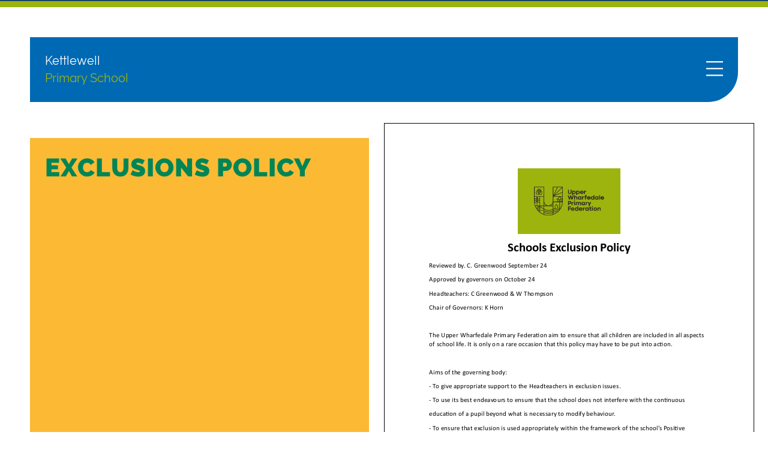

--- FILE ---
content_type: text/html; charset=UTF-8
request_url: https://kettlewell.n-yorks.sch.uk/policies/exclusions-policy
body_size: 8328
content:
<!DOCTYPE html>
<html lang="en-GB">
<head>
<meta charset="UTF-8" />
<script>
var gform;gform||(document.addEventListener("gform_main_scripts_loaded",function(){gform.scriptsLoaded=!0}),document.addEventListener("gform/theme/scripts_loaded",function(){gform.themeScriptsLoaded=!0}),window.addEventListener("DOMContentLoaded",function(){gform.domLoaded=!0}),gform={domLoaded:!1,scriptsLoaded:!1,themeScriptsLoaded:!1,isFormEditor:()=>"function"==typeof InitializeEditor,callIfLoaded:function(o){return!(!gform.domLoaded||!gform.scriptsLoaded||!gform.themeScriptsLoaded&&!gform.isFormEditor()||(gform.isFormEditor()&&console.warn("The use of gform.initializeOnLoaded() is deprecated in the form editor context and will be removed in Gravity Forms 3.1."),o(),0))},initializeOnLoaded:function(o){gform.callIfLoaded(o)||(document.addEventListener("gform_main_scripts_loaded",()=>{gform.scriptsLoaded=!0,gform.callIfLoaded(o)}),document.addEventListener("gform/theme/scripts_loaded",()=>{gform.themeScriptsLoaded=!0,gform.callIfLoaded(o)}),window.addEventListener("DOMContentLoaded",()=>{gform.domLoaded=!0,gform.callIfLoaded(o)}))},hooks:{action:{},filter:{}},addAction:function(o,r,e,t){gform.addHook("action",o,r,e,t)},addFilter:function(o,r,e,t){gform.addHook("filter",o,r,e,t)},doAction:function(o){gform.doHook("action",o,arguments)},applyFilters:function(o){return gform.doHook("filter",o,arguments)},removeAction:function(o,r){gform.removeHook("action",o,r)},removeFilter:function(o,r,e){gform.removeHook("filter",o,r,e)},addHook:function(o,r,e,t,n){null==gform.hooks[o][r]&&(gform.hooks[o][r]=[]);var d=gform.hooks[o][r];null==n&&(n=r+"_"+d.length),gform.hooks[o][r].push({tag:n,callable:e,priority:t=null==t?10:t})},doHook:function(r,o,e){var t;if(e=Array.prototype.slice.call(e,1),null!=gform.hooks[r][o]&&((o=gform.hooks[r][o]).sort(function(o,r){return o.priority-r.priority}),o.forEach(function(o){"function"!=typeof(t=o.callable)&&(t=window[t]),"action"==r?t.apply(null,e):e[0]=t.apply(null,e)})),"filter"==r)return e[0]},removeHook:function(o,r,t,n){var e;null!=gform.hooks[o][r]&&(e=(e=gform.hooks[o][r]).filter(function(o,r,e){return!!(null!=n&&n!=o.tag||null!=t&&t!=o.priority)}),gform.hooks[o][r]=e)}});
</script>

<meta name='viewport' content='width=device-width, initial-scale=1.0' />
<meta http-equiv='X-UA-Compatible' content='IE=edge' />
<link rel="profile" href="https://gmpg.org/xfn/11" />
<title>Exclusions policy &#8211; Kettlewell Primary School</title>
<meta name='robots' content='max-image-preview:large' />
<link rel='dns-prefetch' href='//use.typekit.net' />
<link rel="preload" href="https://kettlewell.n-yorks.sch.uk/wp-content/plugins/bb-plugin/fonts/fontawesome/5.15.4/webfonts/fa-solid-900.woff2" as="font" type="font/woff2" crossorigin="anonymous">
<link rel="preload" href="https://kettlewell.n-yorks.sch.uk/wp-content/plugins/bb-plugin/fonts/fontawesome/5.15.4/webfonts/fa-regular-400.woff2" as="font" type="font/woff2" crossorigin="anonymous">
<style id='wp-img-auto-sizes-contain-inline-css'>
img:is([sizes=auto i],[sizes^="auto," i]){contain-intrinsic-size:3000px 1500px}
/*# sourceURL=wp-img-auto-sizes-contain-inline-css */
</style>
<link rel='stylesheet' id='custom-typekit-css-css' href='https://use.typekit.net/nym2qzr.css' media='all' />
<link rel='stylesheet' id='wp_automatic_gallery_style-css' href='https://kettlewell.n-yorks.sch.uk/wp-content/plugins/wp-automatic/css/wp-automatic.css' media='all' />
<link rel='stylesheet' id='font-awesome-5-css' href='https://kettlewell.n-yorks.sch.uk/wp-content/plugins/bb-plugin/fonts/fontawesome/5.15.4/css/all.min.css' media='all' />
<link rel='stylesheet' id='fl-builder-layout-bundle-d212f35119f018d5cd18baa0b2e0516d-css' href='https://kettlewell.n-yorks.sch.uk/resource/bb-plugin/cache/d212f35119f018d5cd18baa0b2e0516d-layout-bundle.css' media='all' />
<link rel='stylesheet' id='sticky_style-css' href='https://kettlewell.n-yorks.sch.uk/wp-content/plugins/bb-sticky-column/css/sticky-column.css' media='all' />
<link rel='stylesheet' id='jquery-magnificpopup-css' href='https://kettlewell.n-yorks.sch.uk/wp-content/plugins/bb-plugin/css/jquery.magnificpopup.min.css' media='all' />
<link rel='stylesheet' id='base-css' href='https://kettlewell.n-yorks.sch.uk/wp-content/themes/bb-theme/css/base.min.css' media='all' />
<link rel='stylesheet' id='fl-automator-skin-css' href='https://kettlewell.n-yorks.sch.uk/resource/bb-theme/skin-68401a7246cca.css' media='all' />
<link rel='stylesheet' id='fl-child-theme-css' href='https://kettlewell.n-yorks.sch.uk/wp-content/themes/bb-craven-digital/style.css' media='all' />
<script src="https://kettlewell.n-yorks.sch.uk/wp-includes/js/jquery/jquery.min.js" id="jquery-core-js"></script>
<script src="https://kettlewell.n-yorks.sch.uk/wp-includes/js/jquery/jquery-migrate.min.js" id="jquery-migrate-js"></script>
<script src="https://kettlewell.n-yorks.sch.uk/wp-content/plugins/wp-automatic/js/main-front.js" id="wp_automatic_gallery-js"></script>
<script src="https://kettlewell.n-yorks.sch.uk/wp-content/plugins/bb-sticky-column/js/sticky-column.js" id="sticky_script-js"></script>
<style>.recentcomments a{display:inline !important;padding:0 !important;margin:0 !important;}</style><link rel="icon" href="https://kettlewell.n-yorks.sch.uk/resource/cropped-Kettlewell-favicon.png" sizes="32x32" />
<link rel="icon" href="https://kettlewell.n-yorks.sch.uk/resource/cropped-Kettlewell-favicon.png" sizes="192x192" />
<link rel="apple-touch-icon" href="https://kettlewell.n-yorks.sch.uk/resource/cropped-Kettlewell-favicon.png" />
<meta name="msapplication-TileImage" content="https://kettlewell.n-yorks.sch.uk/resource/cropped-Kettlewell-favicon.png" />
		<style id="wp-custom-css">
			.notkettlewell {
	display:none !important;
}

.brandbackground > .fl-col-content, .brandbackground.fl-row > .fl-row-content-wrap {background:#0069b4;}

.brandbackground, .brandbackground h1, .brandbackground h2, .brandbackground h3, .brandbackground h4, .brandbackground h5, .brandbackground h6 {color:#ffffff;}
.brandbackground .light {color:#000000;}



/** ADMIN RESTRICTIONS**/
.single-post li#wp-admin-bar-fl-builder-frontend-edit-link {
    display: none !important;
}
ul#wp-admin-bar-new-content-default li,
li#wp-admin-bar-wpfc-toolbar-parent, li#wp-admin-bar-updates, li#wp-admin-bar-customize, li#wp-admin-bar-tribe-events {
	display: none;
}


/** GLOBAL CHANGES ACROSS ALL SITES **/
body {
-webkit-font-feature-settings: "liga", "lnum", "ss01";
-moz-font-feature-settings: "liga", "lnum", "ss01";
font-feature-settings: "liga", "lnum", "ss01";
}

.fl-rich-text p:last-child {margin-bottom:0px !important;	
}
.fl-module-content ul li {
    margin-bottom: 15px;
}
.menu-item {text-align:left}

.sub-menu .menu-item  {
	margin-bottom:0 !important
}


/** STANDARD */

rect.fl-hamburger-menu-top, rect.fl-hamburger-menu-middle, rect.fl-hamburger-menu-bottom, rect.uabb-hamburger-menu-top, rect.uabb-hamburger-menu-middle, rect.uabb-hamburger-menu-bottom {
	height: 40px !important;}

.fl-post, .fl-comments {
 margin: 0px !important;
}

.fl-photo-content,
.fl-photo-content img, .fl-module-content img.size-large {width:100%}

.fl-page {
	overflow:hidden !important
}


.fl-post-grid-empty {
    display: none;
}

.ontop {
	    overflow: visible !important;
    z-index: 999 !important;
	position: relative;
}

.ontop, .ontop .fl-photo-content {
    overflow: visible !important;
    z-index: 999 !important;
}


.fl-module-photo.inline {display: inline-block !important}

.fl-rich-text p, .fl-rich-text ul {
    margin-bottom: 1.5vw;
}

.fl-rich-text li {margin-bottom:0.5vw}

.fl-rich-text p:last-child {margin-bottom:0px !important;	
}


	.sidemargins>div, .fl-page-content .sidemargins.fl-module-content { 
	padding-top:0 !important;
	padding-bottom:0 !important;
	margin-top:10px !important;
	margin-bottom:10px !important;
}
	.uabb-blog-posts .uabb-post-wrapper {
    padding-left: 10px !important;
    padding-right: 10px !important;
    margin-bottom: 20px !important;
}

.nomargins>div, .nomargins>div>div>div>div>div { padding:0 !important;
	margin:0 !important;}

.fl-page-content .nomargins .fl-module-content {margin: 0 !important;}



.nopadding .fl-col-content {
	padding: 0 !important;
}

.nopadding div {
	padding: 0 !important;
}



/** FONTS  */


.fl-page-content h1 {
	font-size:calc(10px + 2.5vw) !important;
	line-height:1.2 !important;
}
.fl-page-content h2, footer h2 {
	font-size:calc(10px + 2vw) !important;
	line-height:1.2 !important;
}
.fl-page-content h3, footer h3 {
	font-size:calc(10px + 1.5vw) !important;
	line-height:1.2 !important;
}
.fl-page-content h4, footer h4 {font-size:calc(10px + 1.2vw) !important;
	line-height:1.2 !important;
}
.fl-page-content h5, footer h5 {font-size:calc(10px + 1vw) !important;
	line-height:1.2 !important;
}
.fl-page-content h6, footer h6 {font-size:calc(10px + .85vw) !important;
	line-height:1.2 !important;
}
body, .fl-menu a {font-size:calc(10px + 0.75vw) !important;
	line-height:1.5 !important;
}




blockquote {
	font-size:calc(10px + 1vw) !important;
	line-height:1.4 !important;
}


.fl-page .fl-button-text,
.bb-er-title, input[type="submit"],
.fl-page button:visited, 
.fl-responsive-preview-content button:visited, 
.fl-button-lightbox-content button:visited, 
.fl-page input[type=button], 
.fl-responsive-preview-content input[type=button], 
.fl-button-lightbox-content input[type=button], 
.fl-page input[type=submit], 
.fl-responsive-preview-content input[type=submit], 
.fl-button-lightbox-content input[type=submit],
.fl-page-content .fl-page a.fl-button, 
.fl-responsive-preview-content a.fl-button,
.fl-button-lightbox-content a.fl-button, .fl-page a.fl-button:visited, 
.fl-responsive-preview-content a.fl-button:visited, .fl-button-lightbox-content a.fl-button:visited, 
.fl-page a.button, .fl-responsive-preview-content a.button, 
.fl-button-lightbox-content a.button, .fl-page a.button:visited, 
.fl-responsive-preview-content a.button:visited, .fl-button-lightbox-content a.button:visited, 
.fl-page button.button, 
.fl-responsive-preview-content button.button, 
.fl-button-lightbox-content button.button, 
.fl-page button.button:visited, 
.fl-responsive-preview-content button.button:visited, 
.fl-button-lightbox-content button.button:visited, 
.fl-page .fl-page-nav-toggle-button .fl-page-nav .navbar-toggle, 
.fl-responsive-preview-content .fl-page-nav-toggle-button .fl-page-nav .navbar-toggle, 
.fl-button-lightbox-content .fl-page-nav-toggle-button .fl-page-nav .navbar-toggle, 
.fl-page .fl-page-nav-toggle-button .fl-page-nav .navbar-toggle:visited, 
.fl-responsive-preview-content .fl-page-nav-toggle-button .fl-page-nav .navbar-toggle:visited, 
.fl-button-lightbox-content .fl-page-nav-toggle-button .fl-page-nav .navbar-toggle:visited {
	font-size:calc(10px + 0.8vw) !important;
	line-height:1.2 !important;
}




@media (min-width: 1px) {
			body .fl-button	{
		padding:10px 15px !important
	}

.block .fl-col-content {
	margin:10px;
	padding:30px;
}
	

		.uabb-blog-posts-grid {
		margin: 0 -10px -20px -10px !important;
	}
}

@media (min-width: 768px) {
			body .fl-button	{
		padding:15px 25px !important
	}
	
		.sidemargins>div, .fl-page-content .sidemargins .fl-module-content { 
	margin-top:15px !important;
	margin-bottom:15px !important;
}
		.uabb-blog-posts .uabb-post-wrapper {
    padding-left: 15px !important;
    padding-right: 15px !important;
    margin-bottom: 30px !important;
}

	.uabb-blog-posts-grid {
		margin: 0 -15px -30px -15px !important;
	}
	
	.block .fl-col-content {
	margin:15px;
	padding:45px;
}
	
}
@media (min-width: 992px) {
			body .fl-button	{
		padding:20px 30px !important
	}
	
			.sidemargins>div, .fl-page-content .sidemargins .fl-module-content { 
	margin-top:20px !important;
	margin-bottom:20px !important;
}
		.uabb-blog-posts .uabb-post-wrapper {
    padding-left: 20px !important;
    padding-right: 20px !important;
    margin-bottom: 40px !important;
}

		.uabb-blog-posts-grid {
		margin: 0 -20px -40px -20px !important;
	}
		.block .fl-col-content {
	margin:20px;
	padding:60px;
}
}


@media (min-width: 1100px) {

		body .fl-button	{
		padding:25px 35px !important
	}
	
			.sidemargins>div, .fl-page-content .sidemargins .fl-module-content { 
	margin-top:25px !important;
	margin-bottom:25px !important;
}
		.uabb-blog-posts .uabb-post-wrapper {
    padding-left: 25px !important;
    padding-right: 25px !important;
    margin-bottom: 50px !important;
}
		.uabb-blog-posts {
    margin-bottom: -50px !important;
}
		.uabb-blog-posts-grid {
		margin: 0 -25px -50px -25px !important;
	}
	
		.block .fl-col-content {
	margin:25px;
	padding:75px;
}
}



/** BUTTONS **/
.fl-page a.fl-button {
    margin: 10px 0 20px 0;
}

.fl-rich-text p a, .fl-heading a:hover, .fl-menu-mobile-flyout ul#menu-main-menu a:hover, .fl-content .fl-menu li:hover a {
	text-decoration:underline dotted 2px;
	text-underline-offset: 12%;
}

.fl-rich-text p a:hover {
	text-decoration:underline 2px;
}
header a {text-decoration: none !important}

/** A to Z **/

.back-to-top, div#letters {
    display: none;
}

/** BLOCKQUOTES **/
/* special-elite-regular - latin */
@font-face {
  font-family: 'Special Elite';
  font-style: normal;
  font-weight: 400;
  src: url('/wp-content/themes/bb-craven-digital/fonts/special-elite-v11-latin-regular.eot');
  src: local(''),
       url('/wp-content/themes/bb-craven-digital/fonts/special-elite-v11-latin-regular.eot?#iefix') format('embedded-opentype'),
       url('/wp-content/themes/bb-craven-digital/fonts/special-elite-v11-latin-regular.woff2') format('woff2'),
       url('/wp-content/themes/bb-craven-digital/fonts/special-elite-v11-latin-regular.woff') format('woff'),
       url('/wp-content/themes/bb-craven-digital/fonts/special-elite-v11-latin-regular.ttf') format('truetype'),
       url('/wp-content/themes/bb-craven-digital/fonts/special-elite-v11-latin-regular.svg#SpecialElite') format('svg');
}
blockquote {font-family:"Special Elite" !important; font-size:inherit;}


/** SQUARE LAYOUTS **/
@media (min-width: 991px) {
.fl-content .fl-col-content .fl-module:not(:last-child) {
    margin-bottom: -30px;
}
.fl-content .fl-row-bg-none > .fl-row-content-wrap {
	    padding-bottom: 0px;
	margin-bottom:0px;
	padding-top:0px;
	margin-top:0px
}
.fl-content .fl-row:not(.fl-row-bg-none)  {
	margin-top:20px;
	margin-bottom:20px;
}
	.menu li {float:left; padding:20px; margin-right:20px;background:#9cb40d;}
	.menu li li {float:none;padding:20px 0 0 0;}
	.fl-menu-mobile-toggle {
		font-size: 20px !important;}
}



@media (min-width: 768px) and (max-width: 991px) {
		.menu li {float:left; padding:15px; margin-right:15px;background:#9cb40d;}
	.menu li li {float:none;padding:15px 0 0 0;}
.fl-content .fl-col-content .fl-module:not(:last-child) {
    margin-bottom: -10px;
}
.fl-content .fl-row-bg-none > .fl-row-content-wrap {
	    padding-bottom: 0px;
	margin-bottom:0px;
	padding-top:0px;
	margin-top:0px
}
.fl-content .fl-row:not(.fl-row-bg-none)  {
	margin-top:15px;
	margin-bottom:15px;
}
	.fl-menu-mobile-toggle {
		font-size: 14px !important;}
}


@media (max-width: 767px) {
.fl-content .fl-col-content .fl-module:not(:last-child) {
    margin-bottom: -10px;
}
.fl-content .fl-row-bg-none > .fl-row-content-wrap {
	    padding-bottom: 0px;
	margin-bottom:0px;
	padding-top:0px;
	margin-top:0px
}
.fl-content .fl-row:not(.fl-row-bg-none)  {
	margin-top:10px;
	margin-bottom:10px;
}
	.menu li {float:left; padding:10px;margin-right:10px;background:#9cb40d;}
	.menu li li {float:none;padding:10px 0 0 0;}
	.fl-menu-mobile-toggle {
		font-size: 14px !important;}
}




	.sidemargins>div, .fl-page-content .sidemargins.fl-module-content { 
	padding-top:0 !important;
	padding-bottom:0 !important;
	margin-top:10px !important;
	margin-bottom:10px !important;
}
	.uabb-blog-posts .uabb-post-wrapper {
    padding-left: 10px !important;
    padding-right: 10px !important;
    margin-bottom: 20px !important;
}

.nomargins>div, .nomargins>div>div>div>div>div { padding:0 !important;
	margin:0 !important;}

.fl-page-content .nomargins .fl-module-content {margin: 0 !important;}



.nopadding .fl-col-content {
	padding: 0 !important;
}

.nopadding div {
	padding: 0 !important;
}




		</style>
		<link rel='stylesheet' id='pdfemb_embed_pdf_css-css' href='https://kettlewell.n-yorks.sch.uk/wp-content/plugins/PDFEmbedder-premium/css/pdfemb-embed-pdf-4.4.3.css' media='all' />
</head>
<body class="wp-singular post-template-default single single-post postid-687 single-format-standard wp-theme-bb-theme wp-child-theme-bb-craven-digital fl-builder-2-9-0-5 fl-themer-1-5-0-3 fl-theme-1-7-18-1 fl-theme-builder-header fl-theme-builder-header-header fl-theme-builder-footer fl-theme-builder-footer-footer fl-theme-builder-singular fl-theme-builder-singular-post-without-image fl-theme-builder-part fl-theme-builder-part-announcement-school-specific fl-framework-base fl-preset-default fl-full-width fl-has-sidebar fl-search-active" itemscope="itemscope" itemtype="https://schema.org/WebPage">
<a aria-label="Skip to content" class="fl-screen-reader-text" href="#fl-main-content">Skip to content</a><div class="fl-page">
	<div class="fl-builder-content fl-builder-content-714 fl-builder-global-templates-locked" data-post-id="714" data-type="part"><div class="fl-row fl-row-full-width fl-row-bg-color fl-node-60420e620be04 fl-row-default-height fl-row-align-center fl-animation fl-bounce-down small nomargins" data-node="60420e620be04" data-animation-delay="0" data-animation-duration="1">
	<div class="fl-row-content-wrap">
								<div class="fl-row-content fl-row-full-width fl-node-content">
		
<div class="fl-col-group fl-node-60420e620d6df" data-node="60420e620d6df">
			<div class="fl-col fl-node-60420e620d755 fl-col-bg-color" data-node="60420e620d755">
	<div class="fl-col-content fl-node-content"></div>
</div>
	</div>
		</div>
	</div>
</div>
</div><div class="uabb-js-breakpoint" style="display: none;"></div><div class="fl-builder-content fl-builder-content-756 fl-builder-global-templates-locked" data-post-id="756" data-type="part"><div class="fl-row fl-row-full-width fl-row-bg-color fl-node-6048b3ae90eca fl-row-default-height fl-row-align-center fl-animation fl-bounce-down small brandbackground nomargins" data-node="6048b3ae90eca" data-animation-delay="0" data-animation-duration="1">
	<div class="fl-row-content-wrap">
								<div class="fl-row-content fl-row-full-width fl-node-content">
		
<div class="fl-col-group fl-node-6048b3ae90ec7" data-node="6048b3ae90ec7">
			<div class="fl-col fl-node-6048b3ae90ec8 fl-col-bg-color" data-node="6048b3ae90ec8">
	<div class="fl-col-content fl-node-content"></div>
</div>
	</div>
		</div>
	</div>
</div>
</div><div class="uabb-js-breakpoint" style="display: none;"></div><header class="fl-builder-content fl-builder-content-32 fl-builder-global-templates-locked" data-post-id="32" data-type="header" data-sticky="0" data-sticky-on="" data-sticky-breakpoint="medium" data-shrink="0" data-overlay="0" data-overlay-bg="transparent" data-shrink-image-height="50px" role="banner" itemscope="itemscope" itemtype="http://schema.org/WPHeader"><div class="fl-row fl-row-full-width fl-row-bg-color fl-node-60103f2c38e29 fl-row-default-height fl-row-align-center" data-node="60103f2c38e29">
	<div class="fl-row-content-wrap">
								<div class="fl-row-content fl-row-full-width fl-node-content">
		
<div class="fl-col-group fl-node-60103f2c38e24 fl-col-group-equal-height fl-col-group-align-center fl-col-group-custom-width" data-node="60103f2c38e24">
			<div class="fl-col fl-node-60103f2c38e25 fl-col-bg-color fl-col-small-custom-width brandbackground" data-node="60103f2c38e25">
	<div class="fl-col-content fl-node-content"><div class="fl-module fl-module-rich-text fl-node-6018272caa139" data-node="6018272caa139">
	<div class="fl-module-content fl-node-content">
		<div class="fl-rich-text">
	<p><a href="/"><span style="color: #ffffff;">Kettlewell</span><br />
Primary School</a></p>
</div>
	</div>
</div>
</div>
</div>
			<div class="fl-col fl-node-60103f2c38e26 fl-col-bg-color fl-col-small fl-col-small-full-width fl-col-small-custom-width brandbackground" data-node="60103f2c38e26">
	<div class="fl-col-content fl-node-content"><div class="fl-module fl-module-menu fl-node-60103f2c38e28" data-node="60103f2c38e28">
	<div class="fl-module-content fl-node-content">
		<div class="fl-menu fl-menu-responsive-toggle-always">
	<button class="fl-menu-mobile-toggle hamburger" aria-label="Menu"><span class="fl-menu-icon svg-container"><svg version="1.1" class="hamburger-menu" xmlns="http://www.w3.org/2000/svg" xmlns:xlink="http://www.w3.org/1999/xlink" viewBox="0 0 512 512">
<rect class="fl-hamburger-menu-top" width="512" height="102"/>
<rect class="fl-hamburger-menu-middle" y="205" width="512" height="102"/>
<rect class="fl-hamburger-menu-bottom" y="410" width="512" height="102"/>
</svg>
</span></button>	<div class="fl-clear"></div>
	<nav aria-label="Menu" itemscope="itemscope" itemtype="https://schema.org/SiteNavigationElement"><ul id="menu-menu" class="menu fl-menu-horizontal fl-toggle-none"><li id="menu-item-31" class="menu-item menu-item-type-post_type menu-item-object-page menu-item-home"><a href="https://kettlewell.n-yorks.sch.uk/">Home</a></li><li id="menu-item-170" class="menu-item menu-item-type-custom menu-item-object-custom menu-item-has-children fl-has-submenu"><div class="fl-has-submenu-container"><a href="#">About us</a><span class="fl-menu-toggle"></span></div><ul class="sub-menu">	<li id="menu-item-172" class="menu-item menu-item-type-post_type menu-item-object-page"><a href="https://kettlewell.n-yorks.sch.uk/vision-values">Vision &#038; Values</a></li>	<li id="menu-item-171" class="menu-item menu-item-type-post_type menu-item-object-page"><a href="https://kettlewell.n-yorks.sch.uk/prospectus">Prospectus</a></li>	<li id="menu-item-181" class="menu-item menu-item-type-post_type menu-item-object-page"><a href="https://kettlewell.n-yorks.sch.uk/facilities">Facilities</a></li>	<li id="menu-item-1831" class="menu-item menu-item-type-taxonomy menu-item-object-category"><a href="https://kettlewell.n-yorks.sch.uk/all/staff">Staff</a></li>	<li id="menu-item-158" class="menu-item menu-item-type-post_type menu-item-object-page"><a href="https://kettlewell.n-yorks.sch.uk/governance">Governance</a></li>	<li id="menu-item-175" class="menu-item menu-item-type-post_type menu-item-object-page"><a href="https://kettlewell.n-yorks.sch.uk/friends">Friends of the school</a></li>	<li id="menu-item-2219" class="menu-item menu-item-type-custom menu-item-object-custom"><a href="https://theupperwharfedaleprimaryfederation.co.uk/jobs">Job vacancies</a></li></ul></li><li id="menu-item-183" class="menu-item menu-item-type-custom menu-item-object-custom menu-item-has-children fl-has-submenu"><div class="fl-has-submenu-container"><a href="#">Our Learning</a><span class="fl-menu-toggle"></span></div><ul class="sub-menu">	<li id="menu-item-211" class="menu-item menu-item-type-post_type menu-item-object-page"><a href="https://kettlewell.n-yorks.sch.uk/curriculum">Our curriculum</a></li>	<li id="menu-item-210" class="menu-item menu-item-type-post_type menu-item-object-page"><a href="https://kettlewell.n-yorks.sch.uk/subjects">Subject information</a></li>	<li id="menu-item-4193" class="menu-item menu-item-type-taxonomy menu-item-object-category"><a href="https://kettlewell.n-yorks.sch.uk/all/long-term-plans">Long term plans</a></li>	<li id="menu-item-2683" class="menu-item menu-item-type-taxonomy menu-item-object-category"><a href="https://kettlewell.n-yorks.sch.uk/all/curriculum-overviews">Curriculum overviews</a></li>	<li id="menu-item-209" class="menu-item menu-item-type-post_type menu-item-object-page"><a href="https://kettlewell.n-yorks.sch.uk/early-years">Early Years</a></li>	<li id="menu-item-208" class="menu-item menu-item-type-post_type menu-item-object-page"><a href="https://kettlewell.n-yorks.sch.uk/sports">Sports and Outdoor Learning</a></li>	<li id="menu-item-207" class="menu-item menu-item-type-post_type menu-item-object-page"><a href="https://kettlewell.n-yorks.sch.uk/outdoor-learning">Outdoor Learning</a></li>	<li id="menu-item-205" class="menu-item menu-item-type-post_type menu-item-object-page"><a href="https://kettlewell.n-yorks.sch.uk/assessment">Assessment</a></li></ul></li><li id="menu-item-184" class="menu-item menu-item-type-custom menu-item-object-custom menu-item-has-children fl-has-submenu"><div class="fl-has-submenu-container"><a href="#">Information</a><span class="fl-menu-toggle"></span></div><ul class="sub-menu">	<li id="menu-item-186" class="menu-item menu-item-type-taxonomy menu-item-object-category"><a href="https://kettlewell.n-yorks.sch.uk/all/news">News</a></li>	<li id="menu-item-185" class="menu-item menu-item-type-taxonomy menu-item-object-category"><a href="https://kettlewell.n-yorks.sch.uk/all/letters">Letters</a></li>	<li id="menu-item-238" class="menu-item menu-item-type-post_type menu-item-object-page"><a href="https://kettlewell.n-yorks.sch.uk/preschool">Upper Wharfedale Pre-School</a></li>	<li id="menu-item-10877" class="menu-item menu-item-type-post_type menu-item-object-page"><a href="https://kettlewell.n-yorks.sch.uk/inclusion">Inclusion</a></li>	<li id="menu-item-11160" class="menu-item menu-item-type-post_type menu-item-object-page"><a href="https://kettlewell.n-yorks.sch.uk/privacy-notice">Privacy Notice</a></li>	<li id="menu-item-236" class="menu-item menu-item-type-post_type menu-item-object-page"><a href="https://kettlewell.n-yorks.sch.uk/safeguarding">Safeguarding</a></li>	<li id="menu-item-234" class="menu-item menu-item-type-post_type menu-item-object-page"><a href="https://kettlewell.n-yorks.sch.uk/pupil-premium">Pupil Premium</a></li>	<li id="menu-item-233" class="menu-item menu-item-type-post_type menu-item-object-page"><a href="https://kettlewell.n-yorks.sch.uk/pe-sports-premium">PE &#038; Sports Premium</a></li>	<li id="menu-item-232" class="menu-item menu-item-type-post_type menu-item-object-page"><a href="https://kettlewell.n-yorks.sch.uk/catch-up-premium">Remote Learning</a></li>	<li id="menu-item-231" class="menu-item menu-item-type-post_type menu-item-object-page"><a href="https://kettlewell.n-yorks.sch.uk/ofsted">Ofsted</a></li>	<li id="menu-item-230" class="menu-item menu-item-type-post_type menu-item-object-page"><a href="https://kettlewell.n-yorks.sch.uk/performance">Performance</a></li>	<li id="menu-item-1864" class="menu-item menu-item-type-taxonomy menu-item-object-category current-post-ancestor current-menu-parent current-post-parent"><a href="https://kettlewell.n-yorks.sch.uk/all/policies">Policies</a></li></ul></li><li id="menu-item-239" class="menu-item menu-item-type-custom menu-item-object-custom menu-item-has-children fl-has-submenu"><div class="fl-has-submenu-container"><a href="#">Parents</a><span class="fl-menu-toggle"></span></div><ul class="sub-menu">	<li id="menu-item-625" class="menu-item menu-item-type-post_type menu-item-object-page"><a href="https://kettlewell.n-yorks.sch.uk/wraparound-care">Wraparound care</a></li>	<li id="menu-item-470" class="menu-item menu-item-type-post_type menu-item-object-page"><a href="https://kettlewell.n-yorks.sch.uk/clubs">Clubs</a></li>	<li id="menu-item-10829" class="menu-item menu-item-type-post_type menu-item-object-page"><a href="https://kettlewell.n-yorks.sch.uk/admissions">Admissions</a></li>	<li id="menu-item-8845" class="menu-item menu-item-type-post_type menu-item-object-page"><a href="https://kettlewell.n-yorks.sch.uk/uniform">Uniform</a></li>	<li id="menu-item-636" class="menu-item menu-item-type-post_type menu-item-object-page"><a href="https://kettlewell.n-yorks.sch.uk/attendance">Attendance</a></li>	<li id="menu-item-263" class="menu-item menu-item-type-post_type menu-item-object-page"><a href="https://kettlewell.n-yorks.sch.uk/term-dates">Term dates</a></li>	<li id="menu-item-272" class="menu-item menu-item-type-post_type menu-item-object-page"><a href="https://kettlewell.n-yorks.sch.uk/complaints">Complaints</a></li>	<li id="menu-item-671" class="menu-item menu-item-type-post_type menu-item-object-page"><a href="https://kettlewell.n-yorks.sch.uk/covid-19">Covid-19</a></li>	<li id="menu-item-8848" class="menu-item menu-item-type-post_type menu-item-object-page"><a href="https://kettlewell.n-yorks.sch.uk/opening-times">Opening times</a></li></ul></li><li id="menu-item-240" class="menu-item menu-item-type-custom menu-item-object-custom menu-item-has-children fl-has-submenu"><div class="fl-has-submenu-container"><a href="#">Pupils</a><span class="fl-menu-toggle"></span></div><ul class="sub-menu">	<li id="menu-item-422" class="menu-item menu-item-type-post_type menu-item-object-page"><a href="https://kettlewell.n-yorks.sch.uk/class-1">Class 1</a></li>	<li id="menu-item-421" class="menu-item menu-item-type-post_type menu-item-object-page"><a href="https://kettlewell.n-yorks.sch.uk/class-2">Class 2</a></li>	<li id="menu-item-1829" class="menu-item menu-item-type-taxonomy menu-item-object-category"><a href="https://kettlewell.n-yorks.sch.uk/all/learning-heroes">Learning Hero</a></li>	<li id="menu-item-1827" class="menu-item menu-item-type-taxonomy menu-item-object-category"><a href="https://kettlewell.n-yorks.sch.uk/all/shine-awards">Shine award</a></li></ul></li><li id="menu-item-287" class="menu-item menu-item-type-post_type menu-item-object-page"><a href="https://kettlewell.n-yorks.sch.uk/a-to-z">A to Z</a></li></ul></nav></div>
	</div>
</div>
</div>
</div>
	</div>
		</div>
	</div>
</div>
</header><div class="uabb-js-breakpoint" style="display: none;"></div>	<div id="fl-main-content" class="fl-page-content" itemprop="mainContentOfPage" role="main">

		<div class="fl-builder-content fl-builder-content-123 fl-builder-global-templates-locked" data-post-id="123"><div class="fl-row fl-row-full-width fl-row-bg-none fl-node-601821be9373b fl-row-default-height fl-row-align-center" data-node="601821be9373b">
	<div class="fl-row-content-wrap">
								<div class="fl-row-content fl-row-full-width fl-node-content">
		
<div class="fl-col-group fl-node-601821be949bb fl-col-group-equal-height fl-col-group-align-top" data-node="601821be949bb">
			<div class="fl-col fl-node-601821be94a39 fl-col-bg-color fl-col-small fl-col-small-full-width" data-node="601821be94a39">
	<div class="fl-col-content fl-node-content"><div class="fl-module fl-module-heading fl-node-601821d2ad2f4" data-node="601821d2ad2f4">
	<div class="fl-module-content fl-node-content">
		<h1 class="fl-heading">
		<span class="fl-heading-text">Exclusions policy</span>
	</h1>
	</div>
</div>
</div>
</div>
			<div class="fl-col fl-node-6018220e861a6 fl-col-bg-color fl-col-small fl-col-small-full-width" data-node="6018220e861a6">
	<div class="fl-col-content fl-node-content"><div class="fl-module fl-module-fl-post-content fl-node-6018218465496" data-node="6018218465496">
	<div class="fl-module-content fl-node-content">
		<a href="/resource/exclusions-policy.pdf" class="pdfemb-viewer" style="" data-width="max" data-height="max" data-mobile-width="425"  data-scrollbar="none" data-download="on" data-tracking="on" data-newwindow="on" data-pagetextbox="off" data-scrolltotop="off" data-startzoom="100" data-startfpzoom="100" data-toolbar="bottom" data-toolbar-fixed="on">exclusions policy<br/></a>
	</div>
</div>
</div>
</div>
	</div>
		</div>
	</div>
</div>
</div><div class="uabb-js-breakpoint" style="display: none;"></div>
	</div>
	<footer class="fl-builder-content fl-builder-content-36 fl-builder-global-templates-locked" data-post-id="36" data-type="footer" itemscope="itemscope" itemtype="http://schema.org/WPFooter"><div class="fl-row fl-row-full-width fl-row-bg-color fl-node-60114e52a6e13 fl-row-default-height fl-row-align-center small" data-node="60114e52a6e13">
	<div class="fl-row-content-wrap">
								<div class="fl-row-content fl-row-full-width fl-node-content">
		
<div class="fl-col-group fl-node-60114e52a6e0c fl-col-group-equal-height fl-col-group-align-center fl-col-group-custom-width" data-node="60114e52a6e0c">
			<div class="fl-col fl-node-60114e52a6e10 fl-col-bg-color fl-col-small-custom-width" data-node="60114e52a6e10">
	<div class="fl-col-content fl-node-content"><div class="fl-module fl-module-photo fl-node-60114e52a6e11" data-node="60114e52a6e11">
	<div class="fl-module-content fl-node-content">
		<div class="fl-photo fl-photo-align-center" itemscope itemtype="https://schema.org/ImageObject">
	<div class="fl-photo-content fl-photo-img-png">
				<a href="https://theupperwharfedaleprimaryfederation.co.uk/" target="_self" itemprop="url">
				<img decoding="async" class="fl-photo-img wp-image-669" src="https://theupperwharfedaleprimaryfederation.co.uk/resource/uwpf-logo-grey-on-transparent-600x600.png" alt="covid-19 risk assessment" itemprop="image" title="covid-19 risk assessment"  />
				</a>
					</div>
	</div>
	</div>
</div>
</div>
</div>
	</div>

<div class="fl-col-group fl-node-601c0f0d33430 fl-col-group-equal-height fl-col-group-align-top fl-col-group-custom-width" data-node="601c0f0d33430">
			<div class="fl-col fl-node-601c0fc9e60bd fl-col-bg-color fl-col-small fl-col-small-full-width fl-col-small-custom-width" data-node="601c0fc9e60bd">
	<div class="fl-col-content fl-node-content"><div class="fl-module fl-module-heading fl-node-60114e5ca5eef" data-node="60114e5ca5eef">
	<div class="fl-module-content fl-node-content">
		<h4 class="fl-heading">
		<a
		href="https://theupperwharfedaleprimaryfederation.co.uk/"
		title="The Upper WharfedalePrimary Federation"
		target="_self"
			>
		<span class="fl-heading-text">The Upper Wharfedale<br />Primary Federation</span>
		</a>
	</h4>
	</div>
</div>
<div class="fl-module fl-module-rich-text fl-node-601c0f0d333ec" data-node="601c0f0d333ec">
	<div class="fl-module-content fl-node-content">
		<div class="fl-rich-text">
	<p>© 2026 The Upper Wharfedale Primary Federation<br />
Please see our <a href="https://theupperwharfedaleprimaryfederation.co.uk/privacy-notice">privacy policy</a>.</p>
<p>Website created, hosted and cared for by <a href="https://craven.digital" target="_blank" rel="noopener">Craven Digital</a><br />
This is a safe zone - we don't analyse you or track you<br />
<strong>No cookies. No ads. No robot checks. No clutter.</strong></p>
</div>
	</div>
</div>
</div>
</div>
			<div class="fl-col fl-node-601c0f0d334e5 fl-col-bg-color fl-col-small fl-col-small-full-width fl-col-small-custom-width" data-node="601c0f0d334e5">
	<div class="fl-col-content fl-node-content"><div class="fl-module fl-module-heading fl-node-601c101a92e85" data-node="601c101a92e85">
	<div class="fl-module-content fl-node-content">
		<h4 class="fl-heading">
		<span class="fl-heading-text">Get in touch</span>
	</h4>
	</div>
</div>
<div class="fl-module fl-module-rich-text fl-node-601c0f81c259c" data-node="601c0f81c259c">
	<div class="fl-module-content fl-node-content">
		<div class="fl-rich-text">
	<p>Burnsall VA Primary School admin: Mrs Whyte 01756 720273<br />
Cracoe &amp; Rylstone VC C of E Primary School admin: Miss Briggs 01756 730259<br />
Grassington VC, C of E Primary School admin: Charlotte Lloyd-Clare 01756 752365<br />
Kettlewell Primary School admin: Mrs Addyman 01756 760280</p>
<p>Executive Co-Headteachers: Mrs Claire Greenwood and Miss Wendy Thompson</p>
<p>If you would like a paper copy of information on our school website, please contact the school office. We will provide this free of charge.</p>
</div>
	</div>
</div>
</div>
</div>
	</div>
		</div>
	</div>
</div>
</footer><div class="uabb-js-breakpoint" style="display: none;"></div>	</div>
<script type="speculationrules">
{"prefetch":[{"source":"document","where":{"and":[{"href_matches":"/*"},{"not":{"href_matches":["/wp-*.php","/wp-admin/*","/resource/*","/wp-content/*","/wp-content/plugins/*","/wp-content/themes/bb-craven-digital/*","/wp-content/themes/bb-theme/*","/*\\?(.+)"]}},{"not":{"selector_matches":"a[rel~=\"nofollow\"]"}},{"not":{"selector_matches":".no-prefetch, .no-prefetch a"}}]},"eagerness":"conservative"}]}
</script>
<a rel="nofollow" style="display:none" href="https://kettlewell.n-yorks.sch.uk/?blackhole=25000318b7" title="Do NOT follow this link or you will be banned from the site!">Kettlewell Primary School</a>
<script src="https://kettlewell.n-yorks.sch.uk/wp-content/plugins/bb-plugin/js/jquery.imagesloaded.min.js" id="imagesloaded-js"></script>
<script src="https://kettlewell.n-yorks.sch.uk/wp-content/plugins/bb-plugin/js/jquery.ba-throttle-debounce.min.js" id="jquery-throttle-js"></script>
<script src="https://kettlewell.n-yorks.sch.uk/wp-content/plugins/bb-plugin/js/jquery.fitvids.min.js" id="jquery-fitvids-js"></script>
<script src="https://kettlewell.n-yorks.sch.uk/wp-content/plugins/bb-plugin/js/jquery.waypoints.min.js" id="jquery-waypoints-js"></script>
<script src="https://kettlewell.n-yorks.sch.uk/wp-content/plugins/bb-ultimate-addon/modules/modal-popup/js/js_cookie.js" id="uabbpopup-cookies-js"></script>
<script src="https://kettlewell.n-yorks.sch.uk/resource/bb-plugin/cache/6e9ee819f8d863c278eb30ffa8492da7-layout-bundle.js" id="fl-builder-layout-bundle-6e9ee819f8d863c278eb30ffa8492da7-js"></script>
<script src="https://kettlewell.n-yorks.sch.uk/wp-content/plugins/bb-plugin/js/jquery.magnificpopup.min.js" id="jquery-magnificpopup-js"></script>
<script id="fl-automator-js-extra">
var themeopts = {"medium_breakpoint":"992","mobile_breakpoint":"768","lightbox":"enabled","scrollTopPosition":"800"};
//# sourceURL=fl-automator-js-extra
</script>
<script src="https://kettlewell.n-yorks.sch.uk/wp-content/themes/bb-theme/js/theme.min.js" id="fl-automator-js"></script>
<script id="pdfemb_embed_pdf_js-js-extra">
var pdfemb_trans = {"worker_src":"https://kettlewell.n-yorks.sch.uk/wp-content/plugins/PDFEmbedder-premium/js/pdfjs/pdf.worker.min.js","cmap_url":"https://kettlewell.n-yorks.sch.uk/wp-content/plugins/PDFEmbedder-premium/js/pdfjs/cmaps/","objectL10n":{"loading":"Loading...","page":"Page","zoom":"Zoom","prev":"Previous page","next":"Next page","zoomin":"Zoom In","zoomout":"Zoom Out","secure":"Secure","download":"Download PDF","fullscreen":"Full Screen","domainerror":"Error: URL to the PDF file must be on exactly the same domain as the current web page.","clickhereinfo":"Click here for more info","widthheightinvalid":"PDF page width or height are invalid","viewinfullscreen":"View in Full Screen"},"continousscroll":"1","poweredby":"","ajaxurl":"https://kettlewell.n-yorks.sch.uk/wp-admin/admin-ajax.php"};
//# sourceURL=pdfemb_embed_pdf_js-js-extra
</script>
<script src="https://kettlewell.n-yorks.sch.uk/wp-content/plugins/PDFEmbedder-premium/js/all-pdfemb-premium-4.4.3.min.js" id="pdfemb_embed_pdf_js-js"></script>
<script src="https://kettlewell.n-yorks.sch.uk/wp-content/plugins/PDFEmbedder-premium/js/pdfjs/pdf-4.4.3.min.js" id="pdfemb_pdf_js-js"></script>
</body>
</html>
